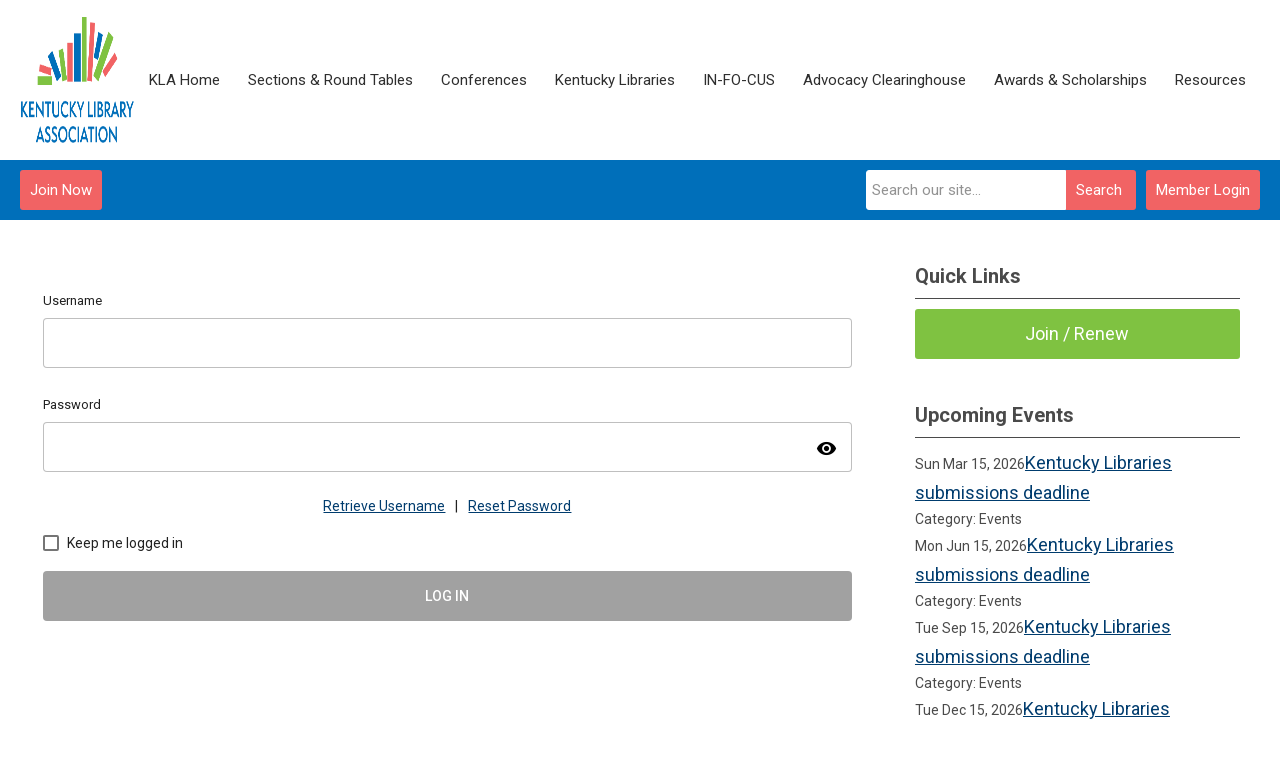

--- FILE ---
content_type: text/html; charset=utf-8
request_url: https://kla.memberclicks.net/ui-login/v1/getOrgName
body_size: -392
content:
{"orgId":"kla","name":"Kentucky Library Association","serviceId":10675,"domain":"memberclicks.net"}